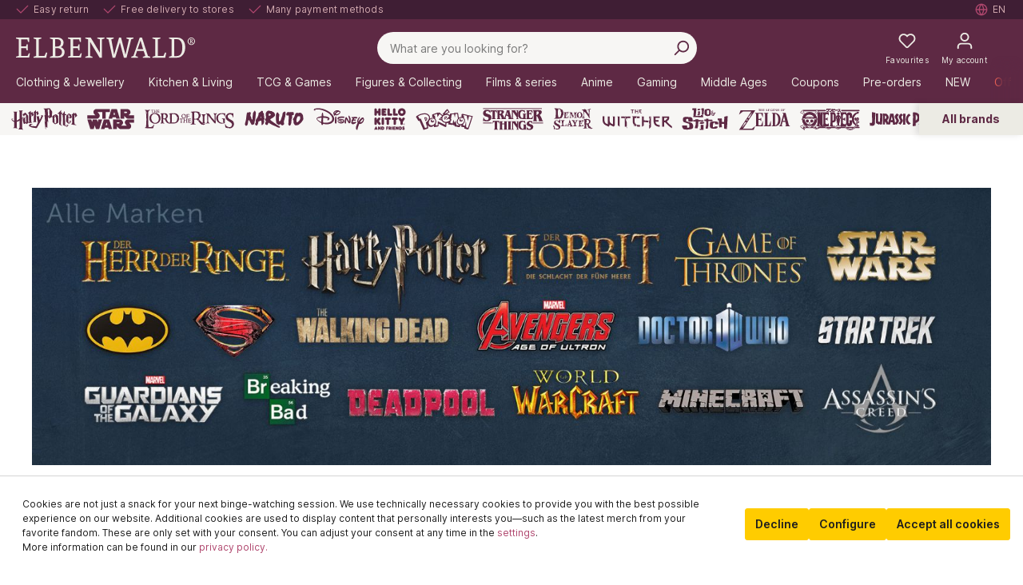

--- FILE ---
content_type: text/html; charset=utf-8
request_url: https://www.google.com/recaptcha/api2/anchor?ar=1&k=6Le9mpwbAAAAAC4brcDkCecL0KHDcxvMs2IZeAwA&co=aHR0cHM6Ly93d3cuZWxiZW53YWxkLmNvbTo0NDM.&hl=en&v=PoyoqOPhxBO7pBk68S4YbpHZ&size=invisible&anchor-ms=20000&execute-ms=30000&cb=w698r9hrey3m
body_size: 48708
content:
<!DOCTYPE HTML><html dir="ltr" lang="en"><head><meta http-equiv="Content-Type" content="text/html; charset=UTF-8">
<meta http-equiv="X-UA-Compatible" content="IE=edge">
<title>reCAPTCHA</title>
<style type="text/css">
/* cyrillic-ext */
@font-face {
  font-family: 'Roboto';
  font-style: normal;
  font-weight: 400;
  font-stretch: 100%;
  src: url(//fonts.gstatic.com/s/roboto/v48/KFO7CnqEu92Fr1ME7kSn66aGLdTylUAMa3GUBHMdazTgWw.woff2) format('woff2');
  unicode-range: U+0460-052F, U+1C80-1C8A, U+20B4, U+2DE0-2DFF, U+A640-A69F, U+FE2E-FE2F;
}
/* cyrillic */
@font-face {
  font-family: 'Roboto';
  font-style: normal;
  font-weight: 400;
  font-stretch: 100%;
  src: url(//fonts.gstatic.com/s/roboto/v48/KFO7CnqEu92Fr1ME7kSn66aGLdTylUAMa3iUBHMdazTgWw.woff2) format('woff2');
  unicode-range: U+0301, U+0400-045F, U+0490-0491, U+04B0-04B1, U+2116;
}
/* greek-ext */
@font-face {
  font-family: 'Roboto';
  font-style: normal;
  font-weight: 400;
  font-stretch: 100%;
  src: url(//fonts.gstatic.com/s/roboto/v48/KFO7CnqEu92Fr1ME7kSn66aGLdTylUAMa3CUBHMdazTgWw.woff2) format('woff2');
  unicode-range: U+1F00-1FFF;
}
/* greek */
@font-face {
  font-family: 'Roboto';
  font-style: normal;
  font-weight: 400;
  font-stretch: 100%;
  src: url(//fonts.gstatic.com/s/roboto/v48/KFO7CnqEu92Fr1ME7kSn66aGLdTylUAMa3-UBHMdazTgWw.woff2) format('woff2');
  unicode-range: U+0370-0377, U+037A-037F, U+0384-038A, U+038C, U+038E-03A1, U+03A3-03FF;
}
/* math */
@font-face {
  font-family: 'Roboto';
  font-style: normal;
  font-weight: 400;
  font-stretch: 100%;
  src: url(//fonts.gstatic.com/s/roboto/v48/KFO7CnqEu92Fr1ME7kSn66aGLdTylUAMawCUBHMdazTgWw.woff2) format('woff2');
  unicode-range: U+0302-0303, U+0305, U+0307-0308, U+0310, U+0312, U+0315, U+031A, U+0326-0327, U+032C, U+032F-0330, U+0332-0333, U+0338, U+033A, U+0346, U+034D, U+0391-03A1, U+03A3-03A9, U+03B1-03C9, U+03D1, U+03D5-03D6, U+03F0-03F1, U+03F4-03F5, U+2016-2017, U+2034-2038, U+203C, U+2040, U+2043, U+2047, U+2050, U+2057, U+205F, U+2070-2071, U+2074-208E, U+2090-209C, U+20D0-20DC, U+20E1, U+20E5-20EF, U+2100-2112, U+2114-2115, U+2117-2121, U+2123-214F, U+2190, U+2192, U+2194-21AE, U+21B0-21E5, U+21F1-21F2, U+21F4-2211, U+2213-2214, U+2216-22FF, U+2308-230B, U+2310, U+2319, U+231C-2321, U+2336-237A, U+237C, U+2395, U+239B-23B7, U+23D0, U+23DC-23E1, U+2474-2475, U+25AF, U+25B3, U+25B7, U+25BD, U+25C1, U+25CA, U+25CC, U+25FB, U+266D-266F, U+27C0-27FF, U+2900-2AFF, U+2B0E-2B11, U+2B30-2B4C, U+2BFE, U+3030, U+FF5B, U+FF5D, U+1D400-1D7FF, U+1EE00-1EEFF;
}
/* symbols */
@font-face {
  font-family: 'Roboto';
  font-style: normal;
  font-weight: 400;
  font-stretch: 100%;
  src: url(//fonts.gstatic.com/s/roboto/v48/KFO7CnqEu92Fr1ME7kSn66aGLdTylUAMaxKUBHMdazTgWw.woff2) format('woff2');
  unicode-range: U+0001-000C, U+000E-001F, U+007F-009F, U+20DD-20E0, U+20E2-20E4, U+2150-218F, U+2190, U+2192, U+2194-2199, U+21AF, U+21E6-21F0, U+21F3, U+2218-2219, U+2299, U+22C4-22C6, U+2300-243F, U+2440-244A, U+2460-24FF, U+25A0-27BF, U+2800-28FF, U+2921-2922, U+2981, U+29BF, U+29EB, U+2B00-2BFF, U+4DC0-4DFF, U+FFF9-FFFB, U+10140-1018E, U+10190-1019C, U+101A0, U+101D0-101FD, U+102E0-102FB, U+10E60-10E7E, U+1D2C0-1D2D3, U+1D2E0-1D37F, U+1F000-1F0FF, U+1F100-1F1AD, U+1F1E6-1F1FF, U+1F30D-1F30F, U+1F315, U+1F31C, U+1F31E, U+1F320-1F32C, U+1F336, U+1F378, U+1F37D, U+1F382, U+1F393-1F39F, U+1F3A7-1F3A8, U+1F3AC-1F3AF, U+1F3C2, U+1F3C4-1F3C6, U+1F3CA-1F3CE, U+1F3D4-1F3E0, U+1F3ED, U+1F3F1-1F3F3, U+1F3F5-1F3F7, U+1F408, U+1F415, U+1F41F, U+1F426, U+1F43F, U+1F441-1F442, U+1F444, U+1F446-1F449, U+1F44C-1F44E, U+1F453, U+1F46A, U+1F47D, U+1F4A3, U+1F4B0, U+1F4B3, U+1F4B9, U+1F4BB, U+1F4BF, U+1F4C8-1F4CB, U+1F4D6, U+1F4DA, U+1F4DF, U+1F4E3-1F4E6, U+1F4EA-1F4ED, U+1F4F7, U+1F4F9-1F4FB, U+1F4FD-1F4FE, U+1F503, U+1F507-1F50B, U+1F50D, U+1F512-1F513, U+1F53E-1F54A, U+1F54F-1F5FA, U+1F610, U+1F650-1F67F, U+1F687, U+1F68D, U+1F691, U+1F694, U+1F698, U+1F6AD, U+1F6B2, U+1F6B9-1F6BA, U+1F6BC, U+1F6C6-1F6CF, U+1F6D3-1F6D7, U+1F6E0-1F6EA, U+1F6F0-1F6F3, U+1F6F7-1F6FC, U+1F700-1F7FF, U+1F800-1F80B, U+1F810-1F847, U+1F850-1F859, U+1F860-1F887, U+1F890-1F8AD, U+1F8B0-1F8BB, U+1F8C0-1F8C1, U+1F900-1F90B, U+1F93B, U+1F946, U+1F984, U+1F996, U+1F9E9, U+1FA00-1FA6F, U+1FA70-1FA7C, U+1FA80-1FA89, U+1FA8F-1FAC6, U+1FACE-1FADC, U+1FADF-1FAE9, U+1FAF0-1FAF8, U+1FB00-1FBFF;
}
/* vietnamese */
@font-face {
  font-family: 'Roboto';
  font-style: normal;
  font-weight: 400;
  font-stretch: 100%;
  src: url(//fonts.gstatic.com/s/roboto/v48/KFO7CnqEu92Fr1ME7kSn66aGLdTylUAMa3OUBHMdazTgWw.woff2) format('woff2');
  unicode-range: U+0102-0103, U+0110-0111, U+0128-0129, U+0168-0169, U+01A0-01A1, U+01AF-01B0, U+0300-0301, U+0303-0304, U+0308-0309, U+0323, U+0329, U+1EA0-1EF9, U+20AB;
}
/* latin-ext */
@font-face {
  font-family: 'Roboto';
  font-style: normal;
  font-weight: 400;
  font-stretch: 100%;
  src: url(//fonts.gstatic.com/s/roboto/v48/KFO7CnqEu92Fr1ME7kSn66aGLdTylUAMa3KUBHMdazTgWw.woff2) format('woff2');
  unicode-range: U+0100-02BA, U+02BD-02C5, U+02C7-02CC, U+02CE-02D7, U+02DD-02FF, U+0304, U+0308, U+0329, U+1D00-1DBF, U+1E00-1E9F, U+1EF2-1EFF, U+2020, U+20A0-20AB, U+20AD-20C0, U+2113, U+2C60-2C7F, U+A720-A7FF;
}
/* latin */
@font-face {
  font-family: 'Roboto';
  font-style: normal;
  font-weight: 400;
  font-stretch: 100%;
  src: url(//fonts.gstatic.com/s/roboto/v48/KFO7CnqEu92Fr1ME7kSn66aGLdTylUAMa3yUBHMdazQ.woff2) format('woff2');
  unicode-range: U+0000-00FF, U+0131, U+0152-0153, U+02BB-02BC, U+02C6, U+02DA, U+02DC, U+0304, U+0308, U+0329, U+2000-206F, U+20AC, U+2122, U+2191, U+2193, U+2212, U+2215, U+FEFF, U+FFFD;
}
/* cyrillic-ext */
@font-face {
  font-family: 'Roboto';
  font-style: normal;
  font-weight: 500;
  font-stretch: 100%;
  src: url(//fonts.gstatic.com/s/roboto/v48/KFO7CnqEu92Fr1ME7kSn66aGLdTylUAMa3GUBHMdazTgWw.woff2) format('woff2');
  unicode-range: U+0460-052F, U+1C80-1C8A, U+20B4, U+2DE0-2DFF, U+A640-A69F, U+FE2E-FE2F;
}
/* cyrillic */
@font-face {
  font-family: 'Roboto';
  font-style: normal;
  font-weight: 500;
  font-stretch: 100%;
  src: url(//fonts.gstatic.com/s/roboto/v48/KFO7CnqEu92Fr1ME7kSn66aGLdTylUAMa3iUBHMdazTgWw.woff2) format('woff2');
  unicode-range: U+0301, U+0400-045F, U+0490-0491, U+04B0-04B1, U+2116;
}
/* greek-ext */
@font-face {
  font-family: 'Roboto';
  font-style: normal;
  font-weight: 500;
  font-stretch: 100%;
  src: url(//fonts.gstatic.com/s/roboto/v48/KFO7CnqEu92Fr1ME7kSn66aGLdTylUAMa3CUBHMdazTgWw.woff2) format('woff2');
  unicode-range: U+1F00-1FFF;
}
/* greek */
@font-face {
  font-family: 'Roboto';
  font-style: normal;
  font-weight: 500;
  font-stretch: 100%;
  src: url(//fonts.gstatic.com/s/roboto/v48/KFO7CnqEu92Fr1ME7kSn66aGLdTylUAMa3-UBHMdazTgWw.woff2) format('woff2');
  unicode-range: U+0370-0377, U+037A-037F, U+0384-038A, U+038C, U+038E-03A1, U+03A3-03FF;
}
/* math */
@font-face {
  font-family: 'Roboto';
  font-style: normal;
  font-weight: 500;
  font-stretch: 100%;
  src: url(//fonts.gstatic.com/s/roboto/v48/KFO7CnqEu92Fr1ME7kSn66aGLdTylUAMawCUBHMdazTgWw.woff2) format('woff2');
  unicode-range: U+0302-0303, U+0305, U+0307-0308, U+0310, U+0312, U+0315, U+031A, U+0326-0327, U+032C, U+032F-0330, U+0332-0333, U+0338, U+033A, U+0346, U+034D, U+0391-03A1, U+03A3-03A9, U+03B1-03C9, U+03D1, U+03D5-03D6, U+03F0-03F1, U+03F4-03F5, U+2016-2017, U+2034-2038, U+203C, U+2040, U+2043, U+2047, U+2050, U+2057, U+205F, U+2070-2071, U+2074-208E, U+2090-209C, U+20D0-20DC, U+20E1, U+20E5-20EF, U+2100-2112, U+2114-2115, U+2117-2121, U+2123-214F, U+2190, U+2192, U+2194-21AE, U+21B0-21E5, U+21F1-21F2, U+21F4-2211, U+2213-2214, U+2216-22FF, U+2308-230B, U+2310, U+2319, U+231C-2321, U+2336-237A, U+237C, U+2395, U+239B-23B7, U+23D0, U+23DC-23E1, U+2474-2475, U+25AF, U+25B3, U+25B7, U+25BD, U+25C1, U+25CA, U+25CC, U+25FB, U+266D-266F, U+27C0-27FF, U+2900-2AFF, U+2B0E-2B11, U+2B30-2B4C, U+2BFE, U+3030, U+FF5B, U+FF5D, U+1D400-1D7FF, U+1EE00-1EEFF;
}
/* symbols */
@font-face {
  font-family: 'Roboto';
  font-style: normal;
  font-weight: 500;
  font-stretch: 100%;
  src: url(//fonts.gstatic.com/s/roboto/v48/KFO7CnqEu92Fr1ME7kSn66aGLdTylUAMaxKUBHMdazTgWw.woff2) format('woff2');
  unicode-range: U+0001-000C, U+000E-001F, U+007F-009F, U+20DD-20E0, U+20E2-20E4, U+2150-218F, U+2190, U+2192, U+2194-2199, U+21AF, U+21E6-21F0, U+21F3, U+2218-2219, U+2299, U+22C4-22C6, U+2300-243F, U+2440-244A, U+2460-24FF, U+25A0-27BF, U+2800-28FF, U+2921-2922, U+2981, U+29BF, U+29EB, U+2B00-2BFF, U+4DC0-4DFF, U+FFF9-FFFB, U+10140-1018E, U+10190-1019C, U+101A0, U+101D0-101FD, U+102E0-102FB, U+10E60-10E7E, U+1D2C0-1D2D3, U+1D2E0-1D37F, U+1F000-1F0FF, U+1F100-1F1AD, U+1F1E6-1F1FF, U+1F30D-1F30F, U+1F315, U+1F31C, U+1F31E, U+1F320-1F32C, U+1F336, U+1F378, U+1F37D, U+1F382, U+1F393-1F39F, U+1F3A7-1F3A8, U+1F3AC-1F3AF, U+1F3C2, U+1F3C4-1F3C6, U+1F3CA-1F3CE, U+1F3D4-1F3E0, U+1F3ED, U+1F3F1-1F3F3, U+1F3F5-1F3F7, U+1F408, U+1F415, U+1F41F, U+1F426, U+1F43F, U+1F441-1F442, U+1F444, U+1F446-1F449, U+1F44C-1F44E, U+1F453, U+1F46A, U+1F47D, U+1F4A3, U+1F4B0, U+1F4B3, U+1F4B9, U+1F4BB, U+1F4BF, U+1F4C8-1F4CB, U+1F4D6, U+1F4DA, U+1F4DF, U+1F4E3-1F4E6, U+1F4EA-1F4ED, U+1F4F7, U+1F4F9-1F4FB, U+1F4FD-1F4FE, U+1F503, U+1F507-1F50B, U+1F50D, U+1F512-1F513, U+1F53E-1F54A, U+1F54F-1F5FA, U+1F610, U+1F650-1F67F, U+1F687, U+1F68D, U+1F691, U+1F694, U+1F698, U+1F6AD, U+1F6B2, U+1F6B9-1F6BA, U+1F6BC, U+1F6C6-1F6CF, U+1F6D3-1F6D7, U+1F6E0-1F6EA, U+1F6F0-1F6F3, U+1F6F7-1F6FC, U+1F700-1F7FF, U+1F800-1F80B, U+1F810-1F847, U+1F850-1F859, U+1F860-1F887, U+1F890-1F8AD, U+1F8B0-1F8BB, U+1F8C0-1F8C1, U+1F900-1F90B, U+1F93B, U+1F946, U+1F984, U+1F996, U+1F9E9, U+1FA00-1FA6F, U+1FA70-1FA7C, U+1FA80-1FA89, U+1FA8F-1FAC6, U+1FACE-1FADC, U+1FADF-1FAE9, U+1FAF0-1FAF8, U+1FB00-1FBFF;
}
/* vietnamese */
@font-face {
  font-family: 'Roboto';
  font-style: normal;
  font-weight: 500;
  font-stretch: 100%;
  src: url(//fonts.gstatic.com/s/roboto/v48/KFO7CnqEu92Fr1ME7kSn66aGLdTylUAMa3OUBHMdazTgWw.woff2) format('woff2');
  unicode-range: U+0102-0103, U+0110-0111, U+0128-0129, U+0168-0169, U+01A0-01A1, U+01AF-01B0, U+0300-0301, U+0303-0304, U+0308-0309, U+0323, U+0329, U+1EA0-1EF9, U+20AB;
}
/* latin-ext */
@font-face {
  font-family: 'Roboto';
  font-style: normal;
  font-weight: 500;
  font-stretch: 100%;
  src: url(//fonts.gstatic.com/s/roboto/v48/KFO7CnqEu92Fr1ME7kSn66aGLdTylUAMa3KUBHMdazTgWw.woff2) format('woff2');
  unicode-range: U+0100-02BA, U+02BD-02C5, U+02C7-02CC, U+02CE-02D7, U+02DD-02FF, U+0304, U+0308, U+0329, U+1D00-1DBF, U+1E00-1E9F, U+1EF2-1EFF, U+2020, U+20A0-20AB, U+20AD-20C0, U+2113, U+2C60-2C7F, U+A720-A7FF;
}
/* latin */
@font-face {
  font-family: 'Roboto';
  font-style: normal;
  font-weight: 500;
  font-stretch: 100%;
  src: url(//fonts.gstatic.com/s/roboto/v48/KFO7CnqEu92Fr1ME7kSn66aGLdTylUAMa3yUBHMdazQ.woff2) format('woff2');
  unicode-range: U+0000-00FF, U+0131, U+0152-0153, U+02BB-02BC, U+02C6, U+02DA, U+02DC, U+0304, U+0308, U+0329, U+2000-206F, U+20AC, U+2122, U+2191, U+2193, U+2212, U+2215, U+FEFF, U+FFFD;
}
/* cyrillic-ext */
@font-face {
  font-family: 'Roboto';
  font-style: normal;
  font-weight: 900;
  font-stretch: 100%;
  src: url(//fonts.gstatic.com/s/roboto/v48/KFO7CnqEu92Fr1ME7kSn66aGLdTylUAMa3GUBHMdazTgWw.woff2) format('woff2');
  unicode-range: U+0460-052F, U+1C80-1C8A, U+20B4, U+2DE0-2DFF, U+A640-A69F, U+FE2E-FE2F;
}
/* cyrillic */
@font-face {
  font-family: 'Roboto';
  font-style: normal;
  font-weight: 900;
  font-stretch: 100%;
  src: url(//fonts.gstatic.com/s/roboto/v48/KFO7CnqEu92Fr1ME7kSn66aGLdTylUAMa3iUBHMdazTgWw.woff2) format('woff2');
  unicode-range: U+0301, U+0400-045F, U+0490-0491, U+04B0-04B1, U+2116;
}
/* greek-ext */
@font-face {
  font-family: 'Roboto';
  font-style: normal;
  font-weight: 900;
  font-stretch: 100%;
  src: url(//fonts.gstatic.com/s/roboto/v48/KFO7CnqEu92Fr1ME7kSn66aGLdTylUAMa3CUBHMdazTgWw.woff2) format('woff2');
  unicode-range: U+1F00-1FFF;
}
/* greek */
@font-face {
  font-family: 'Roboto';
  font-style: normal;
  font-weight: 900;
  font-stretch: 100%;
  src: url(//fonts.gstatic.com/s/roboto/v48/KFO7CnqEu92Fr1ME7kSn66aGLdTylUAMa3-UBHMdazTgWw.woff2) format('woff2');
  unicode-range: U+0370-0377, U+037A-037F, U+0384-038A, U+038C, U+038E-03A1, U+03A3-03FF;
}
/* math */
@font-face {
  font-family: 'Roboto';
  font-style: normal;
  font-weight: 900;
  font-stretch: 100%;
  src: url(//fonts.gstatic.com/s/roboto/v48/KFO7CnqEu92Fr1ME7kSn66aGLdTylUAMawCUBHMdazTgWw.woff2) format('woff2');
  unicode-range: U+0302-0303, U+0305, U+0307-0308, U+0310, U+0312, U+0315, U+031A, U+0326-0327, U+032C, U+032F-0330, U+0332-0333, U+0338, U+033A, U+0346, U+034D, U+0391-03A1, U+03A3-03A9, U+03B1-03C9, U+03D1, U+03D5-03D6, U+03F0-03F1, U+03F4-03F5, U+2016-2017, U+2034-2038, U+203C, U+2040, U+2043, U+2047, U+2050, U+2057, U+205F, U+2070-2071, U+2074-208E, U+2090-209C, U+20D0-20DC, U+20E1, U+20E5-20EF, U+2100-2112, U+2114-2115, U+2117-2121, U+2123-214F, U+2190, U+2192, U+2194-21AE, U+21B0-21E5, U+21F1-21F2, U+21F4-2211, U+2213-2214, U+2216-22FF, U+2308-230B, U+2310, U+2319, U+231C-2321, U+2336-237A, U+237C, U+2395, U+239B-23B7, U+23D0, U+23DC-23E1, U+2474-2475, U+25AF, U+25B3, U+25B7, U+25BD, U+25C1, U+25CA, U+25CC, U+25FB, U+266D-266F, U+27C0-27FF, U+2900-2AFF, U+2B0E-2B11, U+2B30-2B4C, U+2BFE, U+3030, U+FF5B, U+FF5D, U+1D400-1D7FF, U+1EE00-1EEFF;
}
/* symbols */
@font-face {
  font-family: 'Roboto';
  font-style: normal;
  font-weight: 900;
  font-stretch: 100%;
  src: url(//fonts.gstatic.com/s/roboto/v48/KFO7CnqEu92Fr1ME7kSn66aGLdTylUAMaxKUBHMdazTgWw.woff2) format('woff2');
  unicode-range: U+0001-000C, U+000E-001F, U+007F-009F, U+20DD-20E0, U+20E2-20E4, U+2150-218F, U+2190, U+2192, U+2194-2199, U+21AF, U+21E6-21F0, U+21F3, U+2218-2219, U+2299, U+22C4-22C6, U+2300-243F, U+2440-244A, U+2460-24FF, U+25A0-27BF, U+2800-28FF, U+2921-2922, U+2981, U+29BF, U+29EB, U+2B00-2BFF, U+4DC0-4DFF, U+FFF9-FFFB, U+10140-1018E, U+10190-1019C, U+101A0, U+101D0-101FD, U+102E0-102FB, U+10E60-10E7E, U+1D2C0-1D2D3, U+1D2E0-1D37F, U+1F000-1F0FF, U+1F100-1F1AD, U+1F1E6-1F1FF, U+1F30D-1F30F, U+1F315, U+1F31C, U+1F31E, U+1F320-1F32C, U+1F336, U+1F378, U+1F37D, U+1F382, U+1F393-1F39F, U+1F3A7-1F3A8, U+1F3AC-1F3AF, U+1F3C2, U+1F3C4-1F3C6, U+1F3CA-1F3CE, U+1F3D4-1F3E0, U+1F3ED, U+1F3F1-1F3F3, U+1F3F5-1F3F7, U+1F408, U+1F415, U+1F41F, U+1F426, U+1F43F, U+1F441-1F442, U+1F444, U+1F446-1F449, U+1F44C-1F44E, U+1F453, U+1F46A, U+1F47D, U+1F4A3, U+1F4B0, U+1F4B3, U+1F4B9, U+1F4BB, U+1F4BF, U+1F4C8-1F4CB, U+1F4D6, U+1F4DA, U+1F4DF, U+1F4E3-1F4E6, U+1F4EA-1F4ED, U+1F4F7, U+1F4F9-1F4FB, U+1F4FD-1F4FE, U+1F503, U+1F507-1F50B, U+1F50D, U+1F512-1F513, U+1F53E-1F54A, U+1F54F-1F5FA, U+1F610, U+1F650-1F67F, U+1F687, U+1F68D, U+1F691, U+1F694, U+1F698, U+1F6AD, U+1F6B2, U+1F6B9-1F6BA, U+1F6BC, U+1F6C6-1F6CF, U+1F6D3-1F6D7, U+1F6E0-1F6EA, U+1F6F0-1F6F3, U+1F6F7-1F6FC, U+1F700-1F7FF, U+1F800-1F80B, U+1F810-1F847, U+1F850-1F859, U+1F860-1F887, U+1F890-1F8AD, U+1F8B0-1F8BB, U+1F8C0-1F8C1, U+1F900-1F90B, U+1F93B, U+1F946, U+1F984, U+1F996, U+1F9E9, U+1FA00-1FA6F, U+1FA70-1FA7C, U+1FA80-1FA89, U+1FA8F-1FAC6, U+1FACE-1FADC, U+1FADF-1FAE9, U+1FAF0-1FAF8, U+1FB00-1FBFF;
}
/* vietnamese */
@font-face {
  font-family: 'Roboto';
  font-style: normal;
  font-weight: 900;
  font-stretch: 100%;
  src: url(//fonts.gstatic.com/s/roboto/v48/KFO7CnqEu92Fr1ME7kSn66aGLdTylUAMa3OUBHMdazTgWw.woff2) format('woff2');
  unicode-range: U+0102-0103, U+0110-0111, U+0128-0129, U+0168-0169, U+01A0-01A1, U+01AF-01B0, U+0300-0301, U+0303-0304, U+0308-0309, U+0323, U+0329, U+1EA0-1EF9, U+20AB;
}
/* latin-ext */
@font-face {
  font-family: 'Roboto';
  font-style: normal;
  font-weight: 900;
  font-stretch: 100%;
  src: url(//fonts.gstatic.com/s/roboto/v48/KFO7CnqEu92Fr1ME7kSn66aGLdTylUAMa3KUBHMdazTgWw.woff2) format('woff2');
  unicode-range: U+0100-02BA, U+02BD-02C5, U+02C7-02CC, U+02CE-02D7, U+02DD-02FF, U+0304, U+0308, U+0329, U+1D00-1DBF, U+1E00-1E9F, U+1EF2-1EFF, U+2020, U+20A0-20AB, U+20AD-20C0, U+2113, U+2C60-2C7F, U+A720-A7FF;
}
/* latin */
@font-face {
  font-family: 'Roboto';
  font-style: normal;
  font-weight: 900;
  font-stretch: 100%;
  src: url(//fonts.gstatic.com/s/roboto/v48/KFO7CnqEu92Fr1ME7kSn66aGLdTylUAMa3yUBHMdazQ.woff2) format('woff2');
  unicode-range: U+0000-00FF, U+0131, U+0152-0153, U+02BB-02BC, U+02C6, U+02DA, U+02DC, U+0304, U+0308, U+0329, U+2000-206F, U+20AC, U+2122, U+2191, U+2193, U+2212, U+2215, U+FEFF, U+FFFD;
}

</style>
<link rel="stylesheet" type="text/css" href="https://www.gstatic.com/recaptcha/releases/PoyoqOPhxBO7pBk68S4YbpHZ/styles__ltr.css">
<script nonce="NbdVI-o81yS79Vy5WUPZjw" type="text/javascript">window['__recaptcha_api'] = 'https://www.google.com/recaptcha/api2/';</script>
<script type="text/javascript" src="https://www.gstatic.com/recaptcha/releases/PoyoqOPhxBO7pBk68S4YbpHZ/recaptcha__en.js" nonce="NbdVI-o81yS79Vy5WUPZjw">
      
    </script></head>
<body><div id="rc-anchor-alert" class="rc-anchor-alert"></div>
<input type="hidden" id="recaptcha-token" value="[base64]">
<script type="text/javascript" nonce="NbdVI-o81yS79Vy5WUPZjw">
      recaptcha.anchor.Main.init("[\x22ainput\x22,[\x22bgdata\x22,\x22\x22,\[base64]/[base64]/[base64]/bmV3IHJbeF0oY1swXSk6RT09Mj9uZXcgclt4XShjWzBdLGNbMV0pOkU9PTM/bmV3IHJbeF0oY1swXSxjWzFdLGNbMl0pOkU9PTQ/[base64]/[base64]/[base64]/[base64]/[base64]/[base64]/[base64]/[base64]\x22,\[base64]\x22,\x22JMK7f8Koa2lII8OTAml2MwTCoC7DghZ1I8ODw7rDqMO+w4wqD3zDrUwkwqDDoCnCh1BbwrDDhsKKLCrDnUPCosOWNmPDo3HCrcOhOMO7W8K+w6LDtsKAwpsRw7fCt8OdVTTCqTDCoGfCjUNUw7HDhEAoTmwHI8O1ecK5w6vDrMKaEsOxwqsGJMO/wpXDgMKGw4TDjMKgwpfCkj/CnBrCjVl/[base64]/DmsO8QsKFwqjCq8OzwrpHWsK8wo3ChQzCtMKBwq7CmxV7wp50w6jCrsKOw6DCim3DqiU4wrvCm8KAw4IMwqHDoS0ewpnCr2xJAMOVLMOnw61uw6lmw7XCiMOKEAp2w6xfw7vCo37DkGzDq1HDk1ouw5lyVcKMQW/DjSACdXcwWcKEwqfCmA5lw6XDoMO7w5zDsEtHNVcOw7zDokzDtUUvOxRfTsKlwpYEesOSw47DhAs3DMOQwrvCp8KYc8OfN8OJwphKVcOsHRg4YsOyw7XCjMKhwrFrw6YBX37CigzDv8KAw4vDrcOhIz9BYWoiOVXDjXLCpi/[base64]/DtMKuwrrCmSXDoSrClMKvW2FKwq7CgCzCo07CtDB7LMKUSMO7DV7Dt8K+wpbDusKqdBzCgWU7P8OVG8Owwppiw7zCu8OmLMKzw6HCqTPCsifClHEBasKgSyMMw6/ChQxuZcOmwrbCtFbDrSw3wr1qwq0aI1HCpmrDt1HDrjXDv0LDgRrCusOuwoIpw4JAw5bCgGNawq1iwpHCqnHCg8Knw47DlsOTcMOswq1fIgF+woXCu8OGw5ENw6jCrMKfJQDDvgDDnmLCmMO1UsOpw5Zlw4dgwqB9w44/w5sbw7DDg8KyfcO3wpPDnMK0d8KOV8KrFcKyFcO3w73CmWwaw6gawoMuwqHDpmTDr3LCtFPDrUHDoy3CuxwHe2ghwrLChzrDtsKWJWs0PwXDgsKIYQfDhxPDoB7Cg8KFw4TDjMKZBWTDikp/wo8vw55nwqJMwollYcOSKWl4PGLCksK+wrZ3w70UJcOiwoZiw4jDilvCl8KRR8KDwrbCvcOqOMKqwrjCl8O+e8KPS8Kmw5jDusOxw4MCw6U/wq3Dg1kGwr/CuAzDgMKBwptowpbCh8KTa1/[base64]/DmwrDsSNhXcOqw4Jow7Y1I8O6wpTDtsK3WRnCsyIWIF7DtsOtdMKmwq7DoSrCvy4/U8KZw5lbwqtsOCISw5PDhsOPf8OBScOtwqlpwpvDjE3DtcKICBjDogjCgcOew6BXFmfDrXd4w7k8wrQZaVrDpMOWwqpqI3bCncKqQSjDgR47wr7CnyTClE/DvB18wq7DpSbDhh0gU3ZJwoHCmj3Cs8OOKlJNNcONPVjDusOnw5XDimvCmsOsXDENw5FIwp11TCnCvQrDiMOLw68Ww6PCig7DrRV3wqbDhSJ8EyIcwoYywo7CtcOJwrQbw4VJOsOhLl0bBS4Gc2vCm8K/w6c3wq4Lw7TCnMOPHMKAV8K6WX3CqU3CrMO8RyE9Dn5+w5ZaF07DkcKKGcKfwofDp1jCvcKuwpjDk8Knwo7DszzCpcKmXl7DpcKPwqrDosKUw6zDpsKxEhnCgFbDqMOIw5PCjcO1YsKNw5LDm38MBDcJQcK4fVchCsKyHcOmVh90woDDsMO7bMKQV2Ucwp/[base64]/Ckjgpwp0dw7vDpx5swrLCkE85wpzDgFJsIsOTwr5Sw6/DsH3CuHk9wpHCpcOFw7bCosKsw7R+G1tFcGjChC19csKQYnrDq8K9bwVnTcO9wosnLTY4WsOSw47DnQnDlMOTZMOldMOBA8K0w7RgRwwQbQgeWCdjwojDg0sJDAtvw45Fw74gw63CixZMSBduJ0nCiMKpw7p0az8QNMOEwpbDsBzDnMOaMkDDjhF9Qhh/wqzChAoewrYVTGHCncOUwqvChxHChirDrSEvw73DsMKhw7YHw75cW0LCgsKfw5PDmsKjXsOkJcKGwqJTw5ZrdRzDg8OaworCrihJWmrCvsK7DsKuw4IIwrnCqxUaGsOyeMOqP2PCnmQ6PlnDpWvDmcO1wrsdSsK9B8KTwoV4QcKxF8OPw7zCv1/[base64]/[base64]/CksOBwrfDhxnCtisXYyA8E1sZw4nDoD1Jdg3CqHdCw7HCpMO0w7JmOcOiwozCsGgcAsKuPBjCkz/[base64]/Ct20CwpNFw6xxw75DNcOKPgNXwqLCssKlw4vCiArCgSjCvk/Ci0HCpzh6XMOEIVtXY8KswoHDgSEdw4bCpBTDicKqKMO/DVrDkcKQw4jDpzrDgwQuw57CiS0FUQ1jwqxMHMOfM8KVw4vDgUDCrWjChcKTbcKaOwdeUjokw6HDv8K1w7zCu2VqARDDmToVE8OaVjkoZDPDkx/[base64]/ChcK/[base64]/DlMKEWAIcdjNFIgDCjMOdFcOFw50LA8K5w4JkNVfClBjCh2vCqlXCqsO1chPDs8OFBsKZw4AnS8KLHRLCqsKBGy8jQ8KxNjJIw6BpVsKCVR3DlcOSwoDCgR0vcsKCWQh5wpBMw5HCmcOYFsKGRcOUw6gHwqTDj8Kdw4fDsHEGXcKswqpCw6LCsFcww4/DuwXCssKZwq4Wwo3CnyfDqTptw7YlT8Khw57CkkrDnsKGwpjDsMKdw5sNF8OcwqdkDsKnfsO4ScKGwo3Drikgw4FGYl0JDX8fbQLDnsKbKyrCscOWfMOhwqHCozbCj8Ooe04GWsOWUTxKaMOoFh3DrC0/KMKDw6vCvcKYMnbDjjjDjcOJwp/DnsKZO8O9wpXCvQnDuMO4w4ZAwpkCKyLDuCsjwqNzwrh6AGUow6XCqMKlEcOnU1fDmhImwoXDo8OYw4bDiWt9w4HDhMKtXMKscjQZQC/DoF8mbcK0wq/DkVIvKwJ+BiHCjXLCq0NUwrlBAgTCvGXDvnRxZ8O5w7vCsTLDksKbUikdw4tZIGkfw7XDvcOYw4wbwroWw7tLwoDDsg4ScQ/CtUAlc8K9IMKmwqPDjjDCnxLChx0ndsKKwoFwLhPDhcObwpDCrSrCkMKUw6vDkFp9LA3DtDnDlsKFwpN1w4XCr15jwpDDr0tjw6jDs04WHcKcRcKDDsKJwpRzw5HDmsORPlbCmBXDnxLCj0LDrW7DsUrClgvCusKEDsKsB8OHLsKQXQXCnSRKw63ClGIJZVs5EF/DlFnDuULCisK3TB1Ow6Fvwpxlw7XDmsOia0cTw5LCpcKBwr3DkMK3w63DncO/T1HCnT8bKcKWwpLDn2oKwrYDcGjCq3pkw7jCiMOXSBbCvcO8UcOew5zCqwgXKcKYwpLCgjxiGcOJw5Aaw6Zlw4PDuSrDhRMnTsOfw4gGw4wow6Z2RsOUUnLDusKqw4cdZsKLYsKkBW7DmcK+JTMKw649w5XCk8OAdi/[base64]/wr0Bw7XDvn4WwqvDj34uw4DDkkBFfhLDtEbCrMKMw73CtcO0w4AcOgR4w5TCj8KbT8K+w4NBwpHCisOIw7nDm8KhGMOXw6fCsml+w5YgdAsgw4ICecOQUxZww7plwp3CtDg3w7rCncOXETc+U0HDtAbCkcKXw73ClsKuwrRpHVRqwqDDsyvCncKiA2Nhwo/CgsOow6UxNAczw6rCgwXCs8KMwoJyWMKbZcOdwo3Cq2zCqcKcw5lewpcPHsOww50yXsKZw4PCkcKowozCrWfDgMKcwoRTwr5Kwpt3R8OAw54rwqzCmgVjAU7Dp8O+w70jehkQw5jDrk/DhMKgw4Uyw63DqijDqgJhRU3DhlbDu3kqMkLCjyPCkMKHwp7Cs8KLw78BVcOlRsK9w63DrD3CtmvCgk7CnSPCvCTCrsOrwqE+woQyw7Uta2PCjcKfwr/DqMKVwrjCuDjDnMOAw6IWf3UywogUwphAaxLDkcKFw50pwrRdLkjCtsO4R8OnNW8FwoEIPE3Cn8Oew5jDvMOvGXPCtRTDu8OqJcKIfMK2w4zCmMOOJk5Sw6LCvsKJJMOALHHDn2vCnMOOw4ANYU/Dih3CsMOcwprDn1YPSsOKw48gw7wpwo8jfxtRDCsEw43DlhcNAcKpwqVBwplIwrHCo8KIw7nChmh1wrAywoZsTVMtwoIGwpQHwoHDjDw5w4DCgcOcw5V+b8OLfcOgwqIXwp/[base64]/[base64]/Dl8KLwo4Nwr0wKhrDjyXCs8K2w64Yw7DDncKGwrzCqcKnFAoWwpPDhxBBJ2rCvcKdEsO4IcKJwr4LdsK+dcOOw7xRDA1nDgxuwqPDiX/CvEkjDMO/bnDDisKOe2/CrcK4FMOLw4x3IHzChBpRKDbDmTFxwot+wp/DsmkOwpdAJcK3WFcxH8KUw5UOwrVxVjpmPcOcw5kYbcK1QcKvesOXQSHCtMOBw490w5TDssOAw6zDj8OwYjjDlcKdLcOjIsKjMGbDog/[base64]/MMOwwr0fw6DDuMOOU8OcFMOzBlIfw7fDs8KjSW1FXcKuwqg2wr/CvgPDq3nDp8KXwo0eWS8NfmwPwqNww6cNw69nw7JuM0lIHXfCghsRwq9Pwq9nw5rCu8OYw4bDvwfDocKcCyDCghTDvcKLwohIwpYXTRLClcKhXixUSnpMJxLDq0Jiw4PDn8O5GsKHX8KcSXsKw5l1w5LDocOewqpwKMOjwqwDQ8O7w5k/w5kuPWkxw4/CjcOtw63Cl8KhfMOow5Q3wpHDgMKvwqY8wptfwqnCtkhXNUXDvsKgAcO4w40caMKOCcK9cG7DjMOEGxI4wq/CkMOwbMO8LzjDmR3Co8OUQMKxNMKWQMOgw4Agw4vDo3cvw6A3XsOXw6bDpcOXKzssw67DncO8YcKQcVs6wpltKMOkwrxaO8KGLMOowr8Lw6TChHM9LsK3NsKGK1jDhsOwXMOQw4bCjj8SFlNDHUoGIwkUw4bDkjpieMOaw5vDjsOgw6bDhMOtTsK5wq/DrMOyw57DlRBKK8O7TRrDmsKMw44CwrnCp8OcBMK8OjnDlSTDhXIyw6XDlMK/w75Xb3cFPcOaBlHCt8O+wobDnXt2XMOTTzvDry1Ew6bDhcKjbB3CuH9bw4LCsDPCmSoIGk7ChjEiGQZSEsKKw6rDhwrDlcKIf2YtwoxcwrHDpWUDIsKDHEbDkDAEw4/CmksbTcOmwoXCn3FzW2jCrsOYTB9NXjTCu2h+wq9Sw7QaVl5Kw4IcIMOOXcOxPG4yU0Nzw67DscKvb0LDoCciZwXCoT1ARMK5B8K3w5ZpeXg0w5Udw63CqBDCkcK7woJUbWHDgsKkdFrCmgZiw7VKDxhGLzxDwozDhMOCw7XCqsKRw6rDhXXCh1tGOcO/wp53ZcKANmfCkVZqwo/CkMK7woDCmMOsw6zDjnzCjVzCqsKbwrU3w7/Cg8OxAjl6YsKOwp3Cl1TCjmXCnAbCusOrDwJHR3BEQWV8w5A3w4pUwqHCjsKRwohuw6bDlV7CpWfDryoYP8KsHjxUHMKSOMKywoPDpMK2Uk1Qw5fDo8KUw4MawrTCtsKUT0fDlsK9Qj/DtHkHwq80RMKORxVgw4Iww4ohwpLDlGzDmE9Rwr/DqcKUwpQVQcOswrnCgsOEwrvDuULCjwJrVVHCg8OFfkMYwrpBwrYYw4rCugJdKMOOTiQfY37CqcKIwrPDl2RAwoxxHEcnGyVPw51eKiohw7p4w7sUdTIbwrXCjMKcw6/Cl8KBwqprDcOOwrbCmsKXAw7DtVzCn8KUNMOQdsOpw5HDjsKCUBoAXBXClQkmScOYX8KkRVgpakcYwplIwoXCrMOhax5rTMOGwoDDm8KZLsOiwpHCmsKUAG/DoHxQw6IiOlZow6Zww4HDoMK4F8KJXCF0YMKVwo02flhTU1PDjsOew60hw47DlFjDggsFLid/wpxmwr3DosOnw5gwworCqCfDsMO4L8OAw6vDl8OtAhvDkjPDmcOAwpwDVwsXw6Ihw75ww4fCoknDsCoMGsOQbAMOwqvCh23CgcOnLcKCB8O2AcOhw6jCiMKTw5xoEjRSw7vDr8Oqw7LDrMKlw6txO8K7f8Okw5tfwqvDpHnCu8K9w4HCvV/DtQ9IPRDDscOIw5ARw6rDjhnDkcOcJsKoSMKgw4zDrcK+w7tzwr/DoTzCusK4wqPCvTXCvMO2d8OPFcOsXDPCq8KbWcOoOWldw7xrw5PDpXnDr8Ozw5VIwoEoXlJ0w6/DrMOpw6HDjMKrw4XDmsKFw7AZwqRXM8KgasOSwrfCkMK+w6TDrMKmwqIhw53DvwJ+YHUrUsOkw5Nuw4zCvljDjgDDuMOAwpjCtBLCisONw4ZPw4DDozLDsgc1wqNVWsKrLMOGWRDCt8KmwrkQfcOWThYtTMKEwpVxwovClFnDrMK9w5YlL3Uew4c/FE1Jw6FNf8O8PTPCm8KtazPClcKVDcOsPRvCp17CqMOXw7vCq8K2EThTw6xjwopNCUFDNsOQG8OXwrbCk8Oabk7DtMOFw68Yw54uwpVCwpnCiMOZQ8Orw7XDgSvDq2/[base64]/[base64]/DjsO9e8OOwoHCiMOgwqDCnsO1w7TDjwgCA8O9dVvDqwRzw7bCt2Nxw5l6Jn7ClT7CsFbCqcOkVcOfK8OufsOgOjAAXXsqw6kgPsKDwrjDuVYzwo0hwpLDsMKNaMK1w6hVw5fDv0rCnCA3BxrDg2nCrS8zw51/[base64]/DpkrDocKfw44hNgXDmyhOC3loTUwZEcKxwrfCt8O8XsOvFkEwH3TCtMOjbcKsCcKhwrghd8OVwrF/NcKPwpgQFSIVclQbaW4YecO8FXnCmVrCoy09w6MbwrXDlMOuGm4bw59iR8KXwrvDicK6w47CkMODw5XDssOuDMOdwpgqwoDCjhLCmMKKacO5AsOuCzzCghdUw7sRVsO0wq/DpGl8wqUWYcKDDhnDmsOOw4FLwozCv24Ew73CjF5wwp7Dkj8FwqQEw6ZuIEjCjMOsK8OKw483wojCusKsw6XCpGDDgsKwTcK8w67DjcKTS8OzwrXCi0vDhsOQNn/DgX4MWMOTwoDCv8KLMRRnw4puwrQKNl8gBsOpwrXDuMKdwpzClVbCg8O5w7JRfBTDvMKueMKgwobCqCo3woPCh8OswqcnAsOPwqZRdsKdGSDCocOACRXDhQrCtnTDnATDqMOhw40FwpHDj00/MhcEw5LCmE3ClCNaOE1AMcONVcKufHfDjcOjZmkJZBrDk13DncOCw6otw43DmMK1wqw2w7g/w77CnSDDvsKba3jCvVnCkk80w5bCisKww5x4X8Kew4/CgQMnw7rCtsKqw4Yiw7XCkU93GcO2QSPDt8KPA8OVw78dw5s9BCbDosKFOCTCkGJJwrcrTsOnw7nDgCDCg8KIwqd7w7PDvTg2wpg7w5/Coh/DpnLCo8Kww73CiQXDs8OtwqXDvsOAwrg3w4TDhihjemJJwpdIVsKGQMKDL8OVwpheTyPCg1nDqEnDkcKbN03DhcKfwr/CtQ09w7rCq8OQBgPColRwWcK2WgnDvEg2EwkEO8OCfFwlbxLDqVrDqk3Dn8K0w73DrMOhUMODOVbDmcKtalF3HMKXw6VkGBjDvCRDFsOiw5TCiMOhbcKPwqvChEfDkMO6w40pwo/DnwrDg8Kpw6Vew7Ehwp7Dn8KvM8KQw41xwo/DtUrCqj47w5PDgy/CkQXDhcOjJcOaYsOtBkpmwrpMwpkNwqnDsQ4fRgsnwq5hAcKfG0pewozCgGY9PDbCi8Ova8KowrBAw7DDmsK1dsOdwpLDjsK5ZSvDncKqPcOxw5/Dii8Rwqk5w7jDlsKfXkghwrnDqxsew7vDhhPCi0gLFX7CqMKgw7zCrRV4w5HDvsK1OVtjw4LDujUnwpDDpFUgw53Ck8KOYcKHw7MRw7IhV8KoJUjDgsO/WMO+PATDh1FwE1RLMnzDomhZQlPCqsOvHUkOw7JHw70hWVEUMsOXwqnCgnPCh8OXWDLCmcK3ECwewrRywp5hDcKuYcOxw6ovwonChMK+w6sZw6IXw6xxOn/DtEzCmMORLFB3w7jCjA/Cg8KHw4w8LsOPwpbCqn0DQsK2GUjCtsOzW8O9w7oEw50qw4pYw4NZN8OfRHwMwq1Bwp7CrMOLQV8Kw6/ChnYwAMK3w7XCiMO9w4BLEnXChsO3YsKjJWDClS7DvxrClcOYKWnDhirCsxDCp8ObworDjEsRMSk4LBotQsKVXsKuw4TCgm3DtnErw7/DijxgHwXDl0DDrcKCwpjDgU8PIsOXwrEBwpg9w73DiMK+w5sjVcOTDyMXwptAw6PDkcK/fS1xPnsxwph7wr8Ow5vCnGDDqcK4wrcDGsKOwpfCqUfCqS/[base64]/Du8ONT8KOIcKlw5bDiBoXAF/[base64]/DlDx4w5nDsDPDkUk1w6nCmWrDk8OeJsOecsKYwovCsSnCqsOqN8OkdXFOwrzDrmbCmcKWwpjDs8KvRMKUwqDDj3tOF8K+w4vDmMK/VsObw5DDs8OaE8Kkwq1hw5pTWjIFc8OcAsKtwrVowptrwpJEEjZTDTjDjx3Du8Kvwq8Qw6kWw5zDuXJDD3rCi1skOcOjP2JHVsKAAMKMwrnCu8OrwqXDmkkzecOTwo/[base64]/Dh2VOVSdBUsKcU8KTw6HDpsKww7MmJcOnwobDtcOswp8cKEIvacKTw6VrRMOoKx/Cu3vDghsIa8Oew6HDnxQ7YGEawoXDv14Swp7CnHZ3QngYBMO3cgZiw5vCgE/CjMKvecKFw4HCsXlNwqpDVm8wVDzDuMO5w5Fow63DrcKdBwhDZsKANCLCjWXCrMKDOnsNJkPCm8O3IxRJISNLw6RAw4nDhzzCk8OAKMO9TnPDncO/ZTfDp8KOLhoTw6vDokTDisO6wpPDmcKswrxow6/[base64]/woxlw7MPXVTDiEfCvlnCnsKSGMK3w6MlHTnDtcOgwp55eQzDncKKw6bDhiPCnMOFwoXDp8Odb0RQWMKOD1TCt8OZw7ocMMKsw4t6wrIYwqbDpcOoOVLCm8KpZxMKaMOjw6hWYExzFl3CjALDjnUNwo5nwrt1PVgVF8Ouw5J5CnLClAHDtGIdw4FJRQvCl8OyAhTDpcK/[base64]/w6HDiXjCqEVKYmbCmgsxXcK0OsOKwp/DmxEvwqdsdMOmw5PDlcO5K8Onw7LDn8Khw5ptw4QJasKCwqDDvsKxOQZoZMO4dsOJM8Omw6ZpWm5vwpQ9w5JofxsbdQzDjUQjKcKpam0lU0YJw7x2CcK3w4LCscOuKjkOw7NvBsKVHMKEwqojcAHCu2o1Z8KIdCnDrcOjNMOOw55lGMO3w6bDmGxDw6gvw4Q/dcKsAVPCt8KfIcO+wo/CrMOiwo4Ca1nCnXvDkD0Kwowtw7HDlsKpWx/CoMOZKXrCg8OBAMO+SX/CtQZnw5lIwrHCvWIPFsOXEx4uwpoYS8KDwpfDrHrCkUTDgj7Cr8OkwqzDp8Kmc8Oad3Aiw599eFE6bcO9YU3Cu8KGC8Kdw7cfBRfDmDE/[base64]/wotrci9AYcK4w6/CoMKuEMOQLEljL8OQw7Iaw7HDrXpGwrnDtcOvwpk1wo99w4XCkgjDgWTDn2XCq8KjacK4UVBswpPDnl7DkAgyWG/[base64]/Cn8ObX8OJFEPCnMOJJMK8woHDtMOqHDAaWlUMw7/CoRlOwpPChsOfw7nCgMOUWX/[base64]/DtxE8wpQpLMK3wrPDlsKnw77DnBbDnScnO8KJcwhFw43CssK2Y8OCw6Z4w7JywonDpnnDvMKAXMO5fmNkwqJpw4QPdlEdwotww7zDmDMtw5McXsO3wp/DgcOYwpVye8OCSA9SwrsoBMOyw6vDpyrDjk8bND9nwrIfwp/DhMKLwpLCtMKXw7DCjMKVWMOBw6TDtWEfMsK3YsK+wrxCw5PDrsOKWmjDtsOtOiXCucOlWsOIKyJDw43CjwDDpnnDjsKmw5PDtsKBd2BVJMOwwrBGTREnwq/[base64]/[base64]/Dm1HDsVTCtRnDlCAgIixfBUXDkQQmEV05w71QUsOGX3I6QkPDu1xiwqRMRsOwbcKkTHZwSsOPwp/CsXl9dsKWccOOYcOVwrsIw5tWwrLCoCQCw51HwpPDvD/CjsOnJFvCgyEzw5TDj8Ofw7FPw7BXwrRXLsKkw4hcw5LCmDnDpmQ4Z0F9wp/CpcKfTMOkSsOQTsO1w5jCp23CiWrCjMKLX25KcEzDvUNcb8K0PTJlK8KiM8KGREo7HidAc8Khw6Jiw6Nlw6fDn8KYZ8Odw4kaw5jCvlBzwqsdSsKWwoVjfHsYw603Y8K/w5JcOsOTwpvDssO6w7wBwrg/[base64]/CnQ/Djh7CkcOvwpLCmDwOwozDn8KjMFRvwqPDgUjCsTXDpUXDukFkwq0ywqgew7cSTyJgAyFaAsOuWcO4woNUwp7CtHhHdSIfw77CnMOGGMOhRHc0wq7Dn8Knw73DocKuw5gIw5PCjsO2O8K9wrvDtcO8VFIUw7rCtTHCvRvCpWfCgz/CjGrCu1INe0k6wpIawpTDvwg9wofCkcO+woDDp8OUwqgbwpYKLMO7woBzF1gJw55fNMOxwo1yw45aIl0Gw5QlIQ7CtsOHNyZIwoHDpirDmsKywr/CvsK9wprDm8KhW8KpR8KTwrsDAgJtAgnCvcKzZsO7b8KoFcKuwp3DhDjCpzzDgnJAdHZcJsKzfA3CihbCgnDDtMOZN8OzM8Opwqw+fnzDmsOaw6zDicKOA8K1wpJyw6LDm1zCmyR6KiJ+w7LDhMOjw5/CvMKbwrIIw5FMKcK3HwTCpcKow51pwqPCmUDDmmgaw6XCgU9dJMOjw6nCs0YQwpI7PsOww7NxDHBzdCQdYMK+ciJtSsOpw4MRaE8+wpx6wpLCo8KvaMONw6bDkTXDoMKKOsKTwqc7fsKtw7MYwrIff8KaQ8OdUjzChGjDuQbCscKzSMKPwpZcJcKkwrU7csO5bcO9dT/DjMOoUSfCnwPDhMKzZxTCvg9rwpMEwqDCmMO8fx3DocKgw79/w6TCvVnDviTCo8KIPBETTsKjKMKewqnDp8KRcMOBWBJVLAsSw73Cr0nCj8OHwrLCsMOzecKOCU7CtyJiwqDCncOqwqfChMKEXy/Cu3s9w43CosKjwrwrWxHCrnQiw7N5wqLCrBBkPcOASxPDrMOJwo1Qd0taeMKLwrYpw7/CjMOzwpcewofDiQYew4ZeBsOTdMOzw4ROw4nDkcKowoTCik5oIhfDgHJXK8KIw5PDi2JzNcK7G8Kuwo3CuWB+Fw/[base64]/[base64]/CkWvCpwPDpsK+w7guw4HDjsKDSTDCqF/[base64]/CsMKzBMO2wqjDr8Orbn1swoMlwqLDn8KAcsO3wqM7wpjDm8KUwps9ZV/CjsKoQsO8MsOedGZBw5lkdzcRwoLDhMKNwopMasKBIsO+BMKlw6fDuV7DkxZ/w5zDuMOcworDvwPColoaw5Y0H07CkQFMH8Odw5Baw4XDicKwYVUHHsOgVsOnwrrDvsOjwpTCp8OmdCvCgcOuGcOUw67Dq0/ChMKzChdkwoEzw6/DocKAw5hyFMKuWArDucKzw4bDtAbDqMORX8O3woJncTNxByxMFQUEwr7DlsKWAlJsw67Cljsmw4szU8KFw6PDncKZwpDCuW4kUBxXehFZNUB2w6DCgRMoN8OQw4Qqw5LDpFNQBsOVBcK/[base64]/CuRdVw7DDgcKDw6XCll8sVMOrPRgcaiE2w7wvTUZ2csKXw6xDFXd5cWnDmcKsw7/Cn8KEwrt7eA9+woDCiHvCmxPDncOZwoAHFsO3MX9Gw594EMKIwooGOsO5wpcOwo/[base64]/[base64]/[base64]/DtsOKCsKacB3DusO2W0fDl0Y4ekjDhMKtwqsqWMKkw5hKw4lwwqFqw7LDiMKnQcO5wqUtw6Esf8OLLMK0w6rDv8O3CWhMw43DnnY1aF5/S8KoZT5qwqLDnnPCtz5MVsKnY8K5aBvCl3bDlcODw67Cp8Ovw7h8PVzCjTt/wpt8XU8FH8OUe0FoVFDCnCs5VE9dbk9jQFApMQjCqBcFQ8Oxw79Vw6nCmsOdJcOUw4Eww71XcH7DicO/wppnGhPCjglpwpXDjMK8A8OPwoFYBMKVwp/[base64]/CmsO/EWTDjcO5wq/CqmvDlQLDgFslbH7Dj8KRwpVaC8Kzw4IFFsOFHsKRwrBidX3CgTLClF3DuW/DqcOECSPCjRx/[base64]/CojEsw67DmsK6YsKbw6bCpMKOw7vClR/DlRAnZsOBMU3DknvDmnUEW8OEKipewqhOPmxNOsObwonDp8KMf8K2w7fDkXEywpEPw7zCoxbDtcO4wqRtwqzDpQ3DlUbDlkZqYcOjIhnCnw/DiW7Ch8O0w6UKw6HCn8OQF3LDhRN5w5ZqfsKKFXPDhT0QRHPCicOwXE9Ywoprw5Rfwq4Pwow1YcKpCMKcw5o2wqIfIcKEWMOKwrEvw5/DuHlfwphVwqXDtMKgw6LCuidmw5LCicOHOsOYw4vClsOKwrkYGh8LLsOtQsOZeQUiwrA4MMO5wp/DqhEtDAzCmMKlwox0NMKlI0bDq8KVIn9WwrExw6TDgk/ClntlJDTCrcKNBcKKwoEGQAd6BxM7YsKHw6BzFsKBKsK/[base64]/CgSvCgsK/[base64]/w7V0w7F9Q8KJwrLCusOqFcKKwrDCjkrCj8KnwqPDnsK6c3rCscOLwp0aw4EZw5wnw54/w4PDoVHDhMKPw4PDmMKrw7HDkcOYw6BUwqbDhCXDmX4Aw4/DtCHChMOTKQJBXBPDlXXCn1gPLGZFw63CuMKDwprDtcKJDsOpKRIRw7J8w7dfw7LDs8Kmw51+NMO6KXc7KsOhw4Isw6w9Qhlqw705SMOVwpovw6/CucKKw4IUwofDsMOFd8OKDsKcWMKiw4/Dq8O9wqQhRyoGXWAyPsK4w7DDlsKAwpHCqMOew7Vbwos8ancfLGnClCslwpg3J8OVw4LCjxXDu8OHbSXDlcK4wrfCmMKKIMKMw4jDj8Ovw6/[base64]/Zw/[base64]/[base64]/OmdvGiTCg07DosKYw4Z5BWJ3wo7CuE7Dq0UdThdVLsOUwptpVExvB8Obw6LDu8OZUcKEw457HWcIDsOsw70kGcKkw63DvsO5LsOUBDVVwrnDkW7DqMOhJSfCtsOiTW4yw6zDnH/DvkzDvnwIwoR+wqQew7NHwpjCpxjCkijDjRJxw4A5w4Akw7/[base64]/DusOiw5EnwoTCs3xIwpBVL8OMwqLDjcK1Hz7DkMOswqtEYcOtXcObwr3DhWbDqmI3wqnDuiRmw79XHcKawq04CsKtZMOvAkdgw6hDZcOvC8KQG8KLRcKZWMKRSgBQw4lmwp/CmcOgwoXDn8OBQcOqH8KiHsODwoHDll0hEsOsDMKFFMKmw5ILw7jDrSbCsy1AwoZ1bH/DoG5RVAnChcKvw5I8wqYWJ8O0c8Oxw6XClMKxOGjClcOZbcO2Qgc0CsOVR315XcOUw6ANw5fDqjvDhFnDnV5rP3UWc8OLwrrDs8K0fnvDlMKre8O7RsOkw7PDvxx0TQxxw4zDoMKbwqMaw5nDpk7CshDDn18DwqjCrm/DhUfDn0YKw6kpJHlWwpjDijPCusOmw5/CtjfDh8OLCsO3IcK7w5EJTmEHw758wow7RzDDum/Cq3/DnzfDtAjCg8K7NsOowoQswrTDtlDClsK0wp1twpzCvsOVDnlRHcOHLcOcwoYOwqhVw7oWMm3Dpx7Dj8OQeCzCu8Oja3AVw7BPbsOqw501w7Q4fGgUwpvChC7DgyzCosOmHMORIzzDlCxqAMKBw6zDtcK3wqzCn2hjJBvDglfCksO/w5nDhSvCsBjCt8KiRCTDhDLDkFLDvWPDiwTDiMOZwr4+SsK8ZVXCnkJuDh/Cm8KAw5Miwpc3RMOUwoUlw4HCl8KDwpEkwozDr8OYwrPCnk3DtS4GwrPDozzCtQ48SgBsaFI0wpJkZsKkwrFrw6ozwp/DtSzDsnFSJxRhw5TChMOwIgt4wrnDs8Kjw47Ci8OoIy7Cm8KfT3XCjB/[base64]/[base64]/[base64]/wqnDvcOdWcOVwo3DicOWdsKrdMOKdMKQwpvDs2zDjzYCXhEMwpnCp8OgJcKHw7jDgcKsfHoETw1pIcKcEQzDmcO+LD7CnXAJRcKHwrPDhMOQw6FKSMO/JsK0wrA6wqMQdCzCrsOIw5HCmcKzdW0yw7Qyw77ChMK4dsKCFcOmcMKfZ8KrcH4CwoZuXXQEUSnCh3x5w57Diy9UwolBPhRRcsOtKMKJwpwvI8KUJDwiw7EFXMOuw6UNTcOuw7Flw4ArQg7DtsOnwrhRNcK6wrBfe8OKWRnCv03CqE/CtR3DhAfClTkhXMKscsOqw6M5IAoQMsKmw7LCmSUve8Kdw41xH8KVMMOdwrgBwpYPwo9bw6rDh0TDvMO9TMOIMMOoAwfDmsKuwr1JJDXCgEM/w51iw7TDkEkOw4QdSWV6TXLDlChKCMOQGsK2wrkpRsK+w4XDg8OjwoAvYFXChMK8wonDmMK/ccO7DTBALnZ5woEvw4ICw4RUwqPCnDnCgsKfw6AswqckAMO0NiXCmmpWwrnCpMO7woDCvB7CtnMlXcKUVsKTIsKnScKcEk7Cn1QyOC0DaGbDniVlwo/Ck8OKHcK5w7I+PsOrLMK7L8KNSXBGRyVmPwLCs3pSw6Yqw73DmGopQsKtw7XCpsOUQMOywo9XARBUBMOLwo7Dhw3DmDzDl8OYWREXwoFJwplqKcKEdSrCkMObw77CmXTCnW9Sw7LDvWPDoDXCmTtvwr/DusOowrodw7gLZsOUEk/[base64]/w5HDpGfCg2FaVcOrKsKpJ8KQw7zDqMKDKSV9wrrDiMOPWHohGcKpOW/[base64]/[base64]/DVzDqnoPf8KPSiPDvXzChCbDgE9NZ8KxKMK4wqjDo8K+w4DCvcKmRsKAwrLDj23DrzrDjxFzw6Fhw6hNw4l+eMKHw5/Do8OiCcKswq/DmwDCk8KYTsKcw43Ch8OZw7LDmcKpw7QKw40PwoBIGRrCpjbDskwnacORXMKiacKNw6fDujw5w5NMaA7CgzAbw4cSIAHDgcKbwqLDlsKDwp7DswBDw5/Ck8OkKsOpwox7w4Q/bsK9w7whGMKPw5/DvnjCr8OJwozCnBVpOMOOwrBmBxrDpsOJEhPDjMO9NHtPLHnDj3DDr2hMw5RYccKfUMKcw5vCn8KvXE3DlMOPwp3Dn8K3w6Z3wrt1QMKXwprCtsK2w6rDvmLClMKtJS51bjfDvsOuwrsuJQsVwoDDpk1nGMKLw60RWMKxQUnCuQDCiWLDv0AXEW/DmMOmwqITC8O9ECvCjMK9CVNswrvDkMK9woLDg0zDlHJqw6EmK8K9OcOUaDgKw5/CgAPDhcO5EV/DqWFvwozDu8KIwqIjCMOET2HCucK0a27CkS1EfMOhd8KRwrrChMKWaMK5bcKWHSYpw6HCusKqw4DDv8OfMHvDk8Ogwo4rIcOLw7jDqMKMw4lWDSvCrcKaES0TfCPDp8Osw5XCpcKjRnIMd8OmJMOMw5kvwrMRL3vCscKwwosIw4nDiGzDnjzCrsK/RMKySSUTOMKCwp5xwrrDgj7DucOrY8ODeCTDjsKuVMK9w406fg4HEGZoQcOrUWDCrcOVRcONw7nDksOMOsOdwrxGwo/[base64]/[base64]/DnSBPw5gMwrbCtsOxQ3PDn8OhwpXCoVTDsyIGwpTCtMK8V8KbwpfDj8KJw6MDwoANL8KDDsOdJsOhwqDCt8KVw5PDvxfCuyrDusOaZMKaw4rDtcKDcsOGw78HYhHDhA3DolUKwrzCuAEhwo3DpsKWd8OadcOAHh/[base64]/Cjk9OdRjChl01wqXDhMKWw440F8O5w5Bewp99wpsebjTCgsKDw6F1UMK1wqtxScKQwpk8wpLCjh47HsK+wpzDlcKOw45Iw6zDkhDDnCQLVi8RZmfDnsO7w4BJVGMzw5TDnMOAw4zCq2XCgMKjf2wiwrDDqmEwOcK1wr3DocOlSMOaAsOfwqTCqVRTO1rDlj/Dj8O1w6XDpEvCvMKSJmTCpMKow6gIYSbCu03DoS3DqgjCkj8aw5LDrmRHRGIGDMKfeABbexXCicKQY3AOXMOjDsO6wqkow6pIEsKnOXUcwoXCmMKDCDjDjMK6LsKyw6x8w7kcITlVwqrCjRPDmjVMw7ZRw4JgLcK1wr9ncA7CksK+P1ppw6PCq8Kgw4/CnsOGwpLDmG3CjxzCpFnDhHrDrMKxB13CimRvI8O1w5Ypw6/Dk3jCiMO+Z0TCpknDmcO+acOVGMOZwo3CmXR6w758wr8FDsOuwrZSwrbDmUHDgMKqVU7Cthg0TcOQCkLDriESIWN+a8Kywp3CoMOKwplQfVzCgMKKYSZWw5laD3zDo2/ClsKdbsKxQ8OhbsKXw5vCrC7Dmn/CvsKyw6VrwoZya8Ogwq7DswzCnxXDqQnDtW3DmSrCmXfDuyMubELDpyQlSz91CsKCPR/DisOMwrvDicKmwrtLw7E+w5LDpU/CikVdccKFFgozUifCpcOgLT/DnsOIwpXDjDdeLXXCjcK1wpoISsOYwoUXwohxBsOwYkt4GsKawqhzTXA/[base64]/wqXCrXXCp8K5A8OZW1x0DznDoMOcw6HDmW7CoB3DlsOCw6orJsOww6LDoDrCiHQ3w59oF8Oow7jCv8KJw7jCqsOhfiLDpsOYXxDCpw9EBMK/[base64]/CuifDmMOgw5BDbsK8csK1wqlBHzHCnmXCp1QqwqJxCDzCvcKOwpbDqjYDCjhfwohLwrk8wqU5OinDkn/DoEVLwpB4w4EPwol6w5rDhG7Dm8KgwpPDo8K3axQUwozDlB7DtMOSwp/Cm2PDvGkOSDtVw7nDkwLDuTlWKcOpI8Oxw7drO8OIw4jCuMKwP8OFHXlENBwgFMKdK8K9w7JiOWHCrcO0w6cOMz0jw4gnDCvDlUXDh2gww4vDmcKGCSvCjH8OXMO0JsOaw5PDjSsEw4FRw5jDlxp9LMOfwo/CmsKKwpbDocKmwrdJHsKyw5UTwqDClBF8bx4CGsK2w4/DosOXwovChMOqA0oCYXVvCMKBwrdlw7BIwozCpcObw4TChWlqw5BFwqfDlsOYw6XCicKYKDkxwpUIOx8+wpfDkzB+wpF0wpvDg8KvwpBhP1EUcMO/w6NRwpYOVREPe8OGw54vZHEUfhLDh0LCkAIZw77CmkfDqcOJDHwuQMKCwr7DvQ/CqB4CJxDDk8Kowr1SwrhYFcKew5XDisKtwr3DvcOgwpjCu8KmOsOXwo7DhijCssKhw6ArYsKHeFt8woPDicO1w43Ci1/DiCdowqbDn0kTwqV0wqDCncOzBRTCn8Ocw4VFwpvDmFsLbknCjX3DlMOwwqjCocKRS8KEw4BwR8Obw7TCtsKvTz/DlA7Cu2Rew4jCgCbCtcO8WWxBenLCocOWG8KnOFbCkDLCiMKrwpotwovDsRTDpEZtw7TDvE3CujjDjMOvacKOwoLDvmgVAE3Dsmk5IcKSbsOXRWR1BWPDuRBASF7DkGQ4w5Itwq/CtcO/NMO7wo7Co8KAwp/[base64]/KUXCscOJYcKKwojDmMO1wpkvJSQxw6nClcKPcsK0w5Z1OnDCqg\\u003d\\u003d\x22],null,[\x22conf\x22,null,\x226Le9mpwbAAAAAC4brcDkCecL0KHDcxvMs2IZeAwA\x22,0,null,null,null,1,[21,125,63,73,95,87,41,43,42,83,102,105,109,121],[1017145,188],0,null,null,null,null,0,null,0,null,700,1,null,0,\[base64]/76lBhmnigkZhAoZnOKMAhnM8xEZ\x22,0,1,null,null,1,null,0,0,null,null,null,0],\x22https://www.elbenwald.com:443\x22,null,[3,1,1],null,null,null,1,3600,[\x22https://www.google.com/intl/en/policies/privacy/\x22,\x22https://www.google.com/intl/en/policies/terms/\x22],\x22FRcqujyC0KHEC88G8NolXMCQ2NZkRzdUH6GQ3c7tdr8\\u003d\x22,1,0,null,1,1769208673733,0,0,[63],null,[222,119,52,100],\x22RC-GgF9tuK9QElu0g\x22,null,null,null,null,null,\x220dAFcWeA6KiE-mCLtTwp27TU-WwX9TZxMe7FsAvAB8GqdjS_KF_u7-6doZV13LQWhaw-tbyqGr2WktG0YQzTueN7pbY1exqJOXDw\x22,1769291473775]");
    </script></body></html>